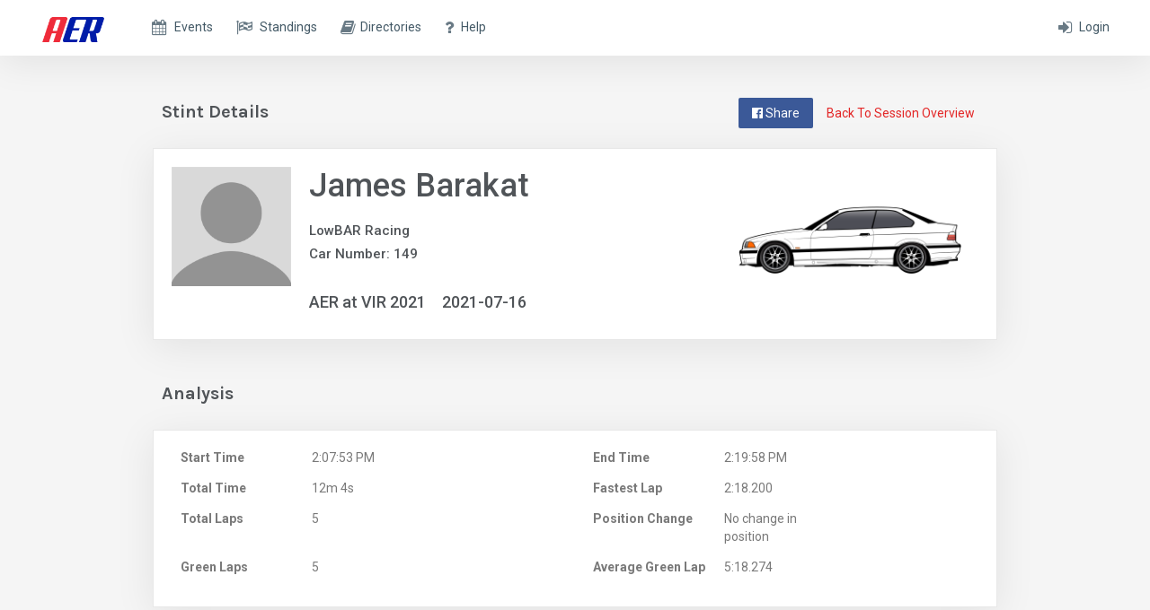

--- FILE ---
content_type: text/html; charset=UTF-8
request_url: https://race.americanenduranceracing.com/stint-detail/75322
body_size: 8102
content:
<!DOCTYPE html>
<html lang="en">
<head>
    <!-- Global site tag (gtag.js) - Google Analytics -->
    <script async src="https://www.googletagmanager.com/gtag/js?id=UA-50038619-3"></script>
    <script>
        window.dataLayer = window.dataLayer || [];
        function gtag(){dataLayer.push(arguments);}
        gtag('js', new Date());

        gtag('config', 'UA-50038619-3');
    </script>

    <meta charset="utf-8">
    <meta http-equiv="X-UA-Compatible" content="IE=edge">
    <meta name="viewport" content="width=device-width, initial-scale=1">

    <!-- Default Facebook Share Metadata -->
    <meta property="og:url"           content="https://race.americanenduranceracing.com/stint-detail/75322" />
    <meta property="og:type"          content="website" />
    <meta property="og:title"         content="American Endurance Racing" />
    <meta property="og:description"   content="American Endurance Racing" />
    <meta property="og:image:alt"     content="https://race.americanenduranceracing.com/images/aer-for-fb.png" />

    <!-- CSRF Token -->
    <meta name="csrf-token" content="ln1EjerlWv5zyNXKin6bKQ5PvAUs44glVCfxZBWp">

    <title>American Endurance Racing</title>
    <link rel="shortcut icon" href="/images/favicon.png">

    <!-- Styles -->
    <link rel="stylesheet" href="https://maxcdn.bootstrapcdn.com/bootstrap/3.3.7/css/bootstrap.min.css" integrity="sha384-BVYiiSIFeK1dGmJRAkycuHAHRg32OmUcww7on3RYdg4Va+PmSTsz/K68vbdEjh4u" crossorigin="anonymous">
    <link rel="stylesheet" href="https://race.americanenduranceracing.com/vendor/flacto/plugins/summernote/summernote.css">

    <!-- Jquery filer css -->
    <link href="https://race.americanenduranceracing.com/vendor/flacto/plugins/jquery.filer/css/jquery.filer.css" rel="stylesheet" />
    <link href="https://race.americanenduranceracing.com/vendor/flacto/plugins/jquery.filer/css/themes/jquery.filer-dragdropbox-theme.css" rel="stylesheet" />

    <!-- Select2 Styles -->
    <link rel="stylesheet" href="https://race.americanenduranceracing.com/vendor/flacto/plugins/select2/dist/css/select2.css">
    <link rel="stylesheet" href="https://race.americanenduranceracing.com/vendor/flacto/plugins/select2/dist/css/select2-bootstrap.css">

    <link rel="stylesheet" href="/css/flacto.css?id=23b9c98467b385f65db5">

    <!-- Tablesaw Styles -->
    <link rel="stylesheet" href="https://race.americanenduranceracing.com/vendor/flacto/plugins/tablesaw/dist/tablesaw.css">

    <!-- Switchery Styles -->
    <link rel="stylesheet" href="https://race.americanenduranceracing.com/vendor/flacto/plugins/switchery/switchery.min.css">

    <link rel="stylesheet" href="https://race.americanenduranceracing.com/vendor/flag-icon-css/css/flag-icon.min.css">

    
    <link rel="stylesheet" href="https://race.americanenduranceracing.com/vendor/bootstrap-datetimepicker/css/bootstrap-datetimepicker.min.css">
    <link rel="stylesheet" href="https://race.americanenduranceracing.com/vendor/flacto/plugins/bootstrap-sweetalert/sweet-alert.css">

    <link rel="stylesheet" href="https://race.americanenduranceracing.com/vendor/flacto/plugins/datatables/jquery.dataTables.min.css">
    <link rel="stylesheet" href="https://race.americanenduranceracing.com/vendor/flacto/plugins/datatables/buttons.bootstrap.min.css">
    <link rel="stylesheet" href="/css/aer.css?id=f1fbd742b816d8a75988">
    
        <meta property="og:url"           content="https://race.americanenduranceracing.com/stint-detail/75322" />
    <meta property="og:type"          content="website" />
    <meta property="og:title"         content="American Endurance Racing" />
    <meta property="og:description"   content="Driver stint details" />
    <meta property="og:image"         content="https://race.americanenduranceracing.com/storage/stint_images/stint-75322.png" />
</head>
<body ">
    <div id="fb-root"></div>
    <script>
        window.fbAsyncInit = function() {
            FB.init({
                appId            : '364485984016823',
                autoLogAppEvents : true,
                xfbml            : true,
                version          : 'v2.10'
            });
            FB.AppEvents.logPageView();
        };


        (function(d, s, id) {
            var js, fjs = d.getElementsByTagName(s)[0];
            if (d.getElementById(id)) return;
            js = d.createElement(s); js.id = id;
            js.src = "https://connect.facebook.net/en_US/sdk.js#xfbml=1&version=v2.11";
            fjs.parentNode.insertBefore(js, fjs);
        }(document, 'script', 'facebook-jssdk'));</script>
    <div id="app">

        <header id="topnav">
    <div class="topbar-main">
        <div class="container">

            <!-- LOGO -->
            <div class="topbar-left">
                <a href="https://americanenduranceracing.com/" class="logo">
                    <span><img src="/images/aer@2x.png" alt="logo"></span>
                </a>
            </div>
            <!-- End Logo container-->

                            <div class="navbar-custom navbar-right">
                    <ul class="navigation-menu">
                        <li class="">
                            <a href="https://race.americanenduranceracing.com/login" class="pull-right">
                                <span><i class="fa fa-sign-in"></i></span>
                                <span>Login</span>
                            </a>
                        </li>
                    </ul>
                </div>
            
            <div class="navbar-custom navbar-left">
                <div id="navigation">
                    <!-- Navigation Menu-->
                    <ul class="navigation-menu">
                                                <li class="">
                            <a href="https://race.americanenduranceracing.com/events">
                                <span><i class="fa fa-calendar"></i></span>
                                <span> Events </span>
                            </a>
                        </li>

                        <li class="">
                            <a href="https://race.americanenduranceracing.com/results">
                                <span><i class="fa fa-flag-checkered"></i></span>
                                <span>Standings</span>
                            </a>
                        </li>

                        <li class="has-submenu ">
                            <a href="#"><span><i class="fa fa-book"></i></span><span>Directories</span></a>
                            <ul class="submenu">
                                <li><a href="https://race.americanenduranceracing.com/directories/cars">Cars</a></li>
                                <li><a href="https://race.americanenduranceracing.com/directories/users">Members</a></li>
                                <li><a href="https://race.americanenduranceracing.com/directories/teams">Teams</a></li>
                            </ul>
                        </li>

                        
                        
                                                    <li class="">
                                <a href="https://race.americanenduranceracing.com/help-modal" data-toggle="modal" data-target="#help_modal">
                                    <span><i class="fa fa-question"></i></span>
                                    <span>Help</span>
                                </a>
                            </li>
                                            </ul>
                    <!-- End navigation menu  -->
                </div>
            </div>


            <div class="menu-extras">
                                <div class="menu-item">
                    <!-- Mobile menu toggle-->
                    <a class="navbar-toggle">
                        <div class="lines">
                            <span></span>
                            <span></span>
                            <span></span>
                        </div>
                    </a>
                    <!-- End mobile menu toggle-->
                </div>
            </div>

        </div>
    </div>
    </header>

        <div class="wrapper">
            <div class="container">
                    <div id="stint-details">

        
        <div class="row">
            <div class="col-sm-12">
                <a href="https://race.americanenduranceracing.com/event/aer-at-vir-2021/session/137/stints" class="pull-right btn btn-link m-t-25">Back To Session Overview</a>
                                    <button id="stint-share-button" class="btn btn-facebook pull-right m-t-25" v-on:click="shareStint('75322','https://race.americanenduranceracing.com/stint-detail/75322')" style="display: none;"><i class="fa fa-facebook-official"></i> Share</button>
                                <h4 class="page-title">Stint Details</h4>
            </div>
        </div>

        <div class="row">
            <div class="stint-box">
                <div class="card-box">
                    <div class="row">
                        <div class="col-sm-2 col xs-4 middle-align">
                            <img src="/images/default-profile.png" class="img-responsive" id="profile"/>
                        </div>
                        <div class="col-sm-6 col-xs-12 middle-align">
                                                            <h1 class="driver-name" style="margin-bottom: 0;">James Barakat</h1>
                                
                                <div style="display: inline-flex; margin-bottom: 10px; align-items: center">
                                    
                                                                    </div>

                                                        <a href="https://race.americanenduranceracing.com/team/lowbar-racing">
                                <h5 class="team-name">LowBAR Racing</h5>
                            </a>
                            <a href="https://race.americanenduranceracing.com/car/944">
                                <h5 class="team-name">Car Number: 149</h5>
                            </a>
                            <div class="event-name-date clearfix">
                                <h4 class="event-name">AER at VIR 2021</h4>
                                <h4 class="event-date">2021-07-16</h4>
                            </div>
                        </div>
                        <div class="col-sm-4 col-xs-12 middle-align">
                            <a href="https://race.americanenduranceracing.com/car/944">
                                <img src="/storage/cars_images/bmw_e36.png" class="img-responsive" id="car"/>
                            </a>
                        </div>
                    </div>
                </div>
            </div>
        </div>

        <div class="row">
            <div class="col-sm-12">
                <h4 class="page-title">Analysis</h4>
            </div>
        </div>

        <div class="row">
            <div class="analysis-box">
                <div class="card-box">
                    <div class="row">
                        <div class="col-xs-6">
                            <dt class="col-sm-4 col-xs-12">Start Time</dt>
                            <dd class="col-sm-8 col-xs-12">2:07:53 PM</dd>
                        </div>
                        <div class="col-xs-6">
                            <dt class="col-sm-4 col-xs-12">End Time</dt>
                            <dd class="col-sm-8 col-xs-12">2:19:58 PM</dd>
                        </div>
                    </div>
                    <div class="row">
                        <div class="col-xs-6">
                            <dt class="col-sm-4 col-xs-12">Total Time</dt>
                            <dd class="col-sm-8 col-xs-12">12m 4s</dd>
                        </div>
                        <div class="col-xs-6">
                            <dt class="col-sm-4 col-xs-12">Fastest Lap</dt>
                            <dd class="col-sm-4 col-xs-12">2:18.200</dd>
                        </div>
                    </div>

                    <div class="row">
                        <div class="col-xs-6">
                            <dt class="col-sm-4 col-xs-12">Total Laps</dt>
                            <dd class="col-sm-4 col-xs-12">5</dd>
                        </div>
                        <div class="col-xs-6">
                            <dt class="col-sm-4 col-xs-12">Position Change</dt>
                            <dd class="col-sm-4 col-xs-12">No change in position</dd>
                        </div>
                    </div>

                    <div class="row">
                        <div class="col-xs-6">
                            <dt class="col-sm-4 col-xs-12">Green Laps</dt>
                            <dd class="col-sm-4 col-xs-12">5</dd>
                        </div>
                        <div class="col-xs-6">
                            <dt class="col-sm-4 col-xs-12">Average Green Lap</dt>
                            <dd class="col-sm-4 col-xs-12">5:18.274</dd>
                        </div>
                    </div>

                </div>
            </div>
        </div>

        <div class="row">
            <div class="col-sm-12">
                <a href="https://race.americanenduranceracing.com/stint-detail/75322/download-laps" class="pull-right btn btn-link m-t-25">
                    <i class="fa fa-download" style="margin-right: 5px"></i>
                    Download Laps CSV
                </a>
                <h4 class="page-title">Laps</h4>
            </div>
        </div>

        <div class="row">
            <div class="laps-box">
                <div class="card-box">
                    <table class="table">
                        <thead>
                            <th>Lap Number</th>
                            <th>Lap Time</th>
                            <th>Passing Time</th>
                            <th>Overall Position</th>
                            <th width="100px"></th>
                        </thead>

                        <tbody>
                                                            <tr class="GREEN">
                                    <td>1</td>
                                    <td class="middle-align">17:04.950</td>
                                    <td>2:07:55 PM</td>
                                    <td>--</td>
                                    <td>
                                                                                                                    </td>
                                </tr>
                                                            <tr class="GREEN">
                                    <td>2</td>
                                    <td class="middle-align">2:29.316</td>
                                    <td>2:10:25 PM</td>
                                    <td>--</td>
                                    <td>
                                                                                                                    </td>
                                </tr>
                                                            <tr class="GREEN">
                                    <td>3</td>
                                    <td class="middle-align">2:20.046</td>
                                    <td>2:12:45 PM</td>
                                    <td>--</td>
                                    <td>
                                                                                                                    </td>
                                </tr>
                                                            <tr class="GREEN">
                                    <td>4</td>
                                    <td class="middle-align">2:18.859</td>
                                    <td>2:15:04 PM</td>
                                    <td>--</td>
                                    <td>
                                                                                                                    </td>
                                </tr>
                                                            <tr class="GREEN">
                                    <td>5</td>
                                    <td class="middle-align">2:18.200</td>
                                    <td>2:17:22 PM</td>
                                    <td>--</td>
                                    <td>
                                                                                    <span class="label label-success">Fastest</span>
                                                                                                                    </td>
                                </tr>
                            
                        </tbody>
                    </table>
                </div>
            </div>
        </div>
    </div>


    <div id="stint-image" style="width: 1200px; height: 628px; border: solid 1px black; background-color: white; padding: 45px; display: none;" data-stint="75322" data-closed="1">
        <div class="row" style="margin: 0;">
            <div class="col col-xs-12" style="">
                <div class="row">
                    <div class="col col-xs-3">
                        <img src="https://race.americanenduranceracing.com/images/aer@2x.png" height="90">
                    </div>
                    <div class="col col-xs-6" style="text-align: center;">
                        <span style="font-size: 35px;">Virginia International Raceway</span>
                    </div>
                    <div class="col col-xs-3" style="text-align: right;">
                        <span style="font-size: 24px;">Friday - 07/16/2021</span>
                    </div>
                </div>

                <div class="row" style="margin-top: 35px">
                    <div class="col col-xs-6">
                        <table style="line-height: 1.8;">
                            <thead style="font-size: 55px;">
                            <tr>
                                <th colspan="2" style="text-decoration: underline; font-weight: normal;">Stint Detail</th>
                            </tr>
                            </thead>
                            <tbody style="font-size: 35px;">
                            <tr>
                                <td>Car Number:</td>
                                <td style="padding-left: 50px;">149</td>
                            </tr>
                            <tr>
                                <td>Total Length:</td>
                                <td style="padding-left: 50px;">12m 4s</td>
                            </tr>
                            <tr>
                                <td>Total Laps:</td>
                                <td style="padding-left: 50px;">5</td>
                            </tr>
                            <tr>
                                <td>Fastest Lap:</td>
                                <td style="padding-left: 50px;">2:18.200</td>
                            </tr>
                            <tr>
                                <td>Position Change:</td>
                                <td style="padding-left: 50px; color:e40000;">-0</td>
                            </tr>
                            </tbody>
                        </table>
                    </div>
                    <div class="col col-xs-6" style="text-align: right;">
                        <div style="font-size: 64px;">James Barakat</div>
                        <div style="font-size: 30px;">LowBAR Racing</div>
                        <img src="/storage/cars_images/bmw_e36.png" style="position: absolute; top: 225px; left: 0px;" width="100%">
                    </div>
                    <div class="clearfix"></div>
                </div>
            </div>
        </div>
    </div>


    <div id="img-out"></div>


    <div class="modal fade" id="assign_driver_modal" tabindex="-1" role="dialog" aria-labelledby="assign_driver_modalLabel" aria-hidden="true">
    <div class="modal-dialog ">
        <div class="modal-content">

            
            

        </div>
    </div>
</div>

                <!-- Join Team Modal -->
<div class="modal fade" id="joinTeamModal" tabindex="-1" role="dialog"
     aria-labelledby="joinTeamModal" aria-hidden="true">
    <div class="modal-dialog">
        <div class="modal-content">
            <form role="form">
                <input type="hidden" name="_token" value="ln1EjerlWv5zyNXKin6bKQ5PvAUs44glVCfxZBWp">
                <!-- Modal Header -->
                <div class="modal-header">
                    <button type="button" class="close" data-dismiss="modal">
                        <span aria-hidden="true">&times;</span>
                        <span class="sr-only">Close</span>
                    </button>
                    <h4 class="modal-title" id="myModalLabel">
                        Join A Team
                    </h4>
                </div>

                <!-- Modal Body -->
                <div class="modal-body">

                    <div class="form-group">
                        <label for="teamSelect">Enter and/or select a team name</label>                               
                        <select id="teamSelect" name="teamSelect" class="form-control select2" style="width: 100%">
                            <option value="">Select an option</option>
                        </select>
                    </div>  

                    <div class="form-group">                    
                        <label for="teamPasscodeInput">Enter team's passcode</label>       
                        <input type="text" class="form-control" id="teamPasscodeInput" name="teamPasscodeInput" placeholder="Passcode..."/>
                    </div> 

                </div>
            
                <!-- Modal Footer -->
                <div class="modal-footer">
                    <button type="button" class="btn btn-default" data-dismiss="modal">Cancel</button>               
                    <input type="button" class="btn btn-primary team-join-btn" data-loading-text='Processing...' @click="joinTeam()" value="Join">
                </div>
            </form>
        </div>
    </div>    
</div>

                <!-- Create Team Modal -->
<div class="modal fade" id="createTeamModal" tabindex="-1" role="dialog"
     aria-labelledby="createTeamModal" aria-hidden="true">
    <div class="modal-dialog">
        <div class="modal-content">
            <form role="form" method="POST" action="https://race.americanenduranceracing.com/team">
                <input name="_token" type="hidden" value="ln1EjerlWv5zyNXKin6bKQ5PvAUs44glVCfxZBWp">

                <!-- Modal Header -->
                <div class="modal-header">
                    <button type="button" class="close" data-dismiss="modal">
                        <span aria-hidden="true">&times;</span>
                        <span class="sr-only">Close</span>
                    </button>
                    <h4 class="modal-title" id="myModalLabel">
                        Create A Team
                    </h4>
                </div>

                <!-- Modal Body -->
                <div class="modal-body">
                    <div class="form-group">
                        <label for="teamNameInput">Choose a team name</label>
                        <input type="text" class="form-control" name="name" placeholder="Enter a name..." required/>

                    </div>

                    
                        
                        
                    

                </div>

                <!-- Modal Footer -->
                <div class="modal-footer">
                    <button type="button" class="btn btn-default" data-dismiss="modal">Cancel</button>
                    <button type="submit" class="btn btn-primary">Create</button>
                </div>
            </form>
        </div>
    </div>
</div>


                <event-message :event="event" :title="event_title" :attendees="[]" :teams="eventTeams" :racers="eventRacers" :classes="eventClasses"></event-message>

                <footer class="footer text-right">
    <div class="container">
        <div class="row">
            <div class="col-xs-6">
                2026 © American Endurance Racing
            </div>
            <div class="col-xs-6">
                <ul class="pull-right list-inline m-b-0">
                    <li>
                        <a href="#">About</a>
                    </li>
                    <li>
                        <a href="#">Help</a>
                    </li>
                    <li>
                        <a href="#">Contact</a>
                    </li>
                    <li>
                        <a href="/privacy">Privacy</a>
                    </li>
                </ul>
            </div>
        </div>
    </div>
</footer>

                
                <div class="modal fade" id="help_modal" tabindex="-1" role="dialog" aria-labelledby="help_modalLabel" aria-hidden="true">
    <div class="modal-dialog ">
        <div class="modal-content">

            
            

        </div>
    </div>
</div>
                <div class="modal fade" id="driver-availability" tabindex="-1" role="dialog" aria-labelledby="driver-availabilityLabel" aria-hidden="true">
    <div class="modal-dialog ">
        <div class="modal-content">

            
            

        </div>
    </div>
</div>
                <div class="modal fade" id="seat-for-rent" tabindex="-1" role="dialog" aria-labelledby="seat-for-rentLabel" aria-hidden="true">
    <div class="modal-dialog ">
        <div class="modal-content">

            
            

        </div>
    </div>
</div>
                <div class="modal fade" id="aer_membership" tabindex="-1" role="dialog" aria-labelledby="aer_membershipLabel" aria-hidden="true">
    <div class="modal-dialog ">
        <div class="modal-content">

            
            <div class="modal-header">
                            <button type="button" class="close" data-dismiss="modal" style="margin-top: 2px;">
                                <span aria-hidden="true">&times;</span>
                            </button>
                            <h4 class="m-0">AER Membership</h4>
                        </div>
                        <div class="modal-body">
                            <p>
                                All drivers are required to purchase an AER Membership to to race with AER.  With your membership
                                you will receive $25 off from Summit Racing, $25 off from Hawk Performance, $25 off from Stable Energies,
                                $5 off from blipshift, and 20% off from Shop R&T. Memberships are good for 12 months.
                            </p>
                        </div>
                        <div class="modal-footer">
                            <div style="display: flex; justify-content: space-between;">
                                <button class="btn btn-default" @click="dontShowMemberModalAgain">Don't Show Me Again</button>
                                <button class="btn btn-aer" @click="openMembershipPaymentModal">Purchase Membership</button>
                            </div>
                        </div>

        </div>
    </div>
</div>
                <div class="modal fade" id="membership_payment_modal" tabindex="-1" role="dialog" aria-labelledby="membership_payment_modal" aria-hidden="true">
    <div class="modal-dialog">
        <div class="modal-content">
            <!-- Modal Header -->
            <div class="modal-header">
                <button type="button" class="close" data-dismiss="modal">
                    <span aria-hidden="true">&times;</span>
                    <span class="sr-only">Close</span>
                </button>
                <h4 class="modal-title">Charge Credit Card</h4>
            </div>

            <!-- Modal Body -->
            <div class="modal-body">

                <div v-if="membership_error" class="alert alert-danger">
                    Payment Error: {{ membership_error }}
                </div>

                <div class="row form-group">
                    <div class="col-xs-12">
                        <div class="title">Membership Fee</div>
                        <div class="input-group">
                            <span class="input-group-addon">$</span>
                            <input name="amount" type="number" class="form-control" readonly="readonly"  v-model="membership_fee" required/>
                        </div>
                    </div>
                </div>
                <div class="row form-group">
                    <div class="col-xs-12">
                        <div class="title">Credit Card Number</div>
                        <input name="number" type="text" class="form-control" maxlength="16" required v-model="card_number"/>
                    </div>
                </div>
                <div class="row form-group">
                    <div class="col-xs-12">
                        <div class="row">
                            <div class="col-xs-6">
                                <div class="title">Expiration Month</div>
                                <select name="month" type="text" class="form-control" v-model="card_month" required>
                                    <option value=""></option>
                                    <option value="01">01 - January</option>
                                    <option value="02">02 - February</option>
                                    <option value="03">03 - March</option>
                                    <option value="04">04 - April</option>
                                    <option value="05">05 - May</option>
                                    <option value="06">06 - June</option>
                                    <option value="07">07 - July</option>
                                    <option value="08">08 - August</option>
                                    <option value="09">09 - September</option>
                                    <option value="10">10 - October</option>
                                    <option value="11">11 - November</option>
                                    <option value="12">12 - December</option>
                                </select>
                            </div>
                            <div class="col-xs-6">
                                <div class="title">Expiration Year</div>
                                <select name="year" type="text" class="form-control" v-model="card_year" required>
                                    <option value=""></option>
                                    <option v-for="i in 10" :value="mm_year + i - 1">{{ mm_year + i - 1}}</option>
                                </select>
                            </div>
                            <div id="expiry" class="hidden"></div>
                        </div>
                    </div>
                </div>

                <div class="row form-group">
                    <div class="col-xs-12">
                        <div class="row">
                            <div class="col-xs-12">
                                <div class="title">Billing Zip Code</div>
                                <input name="zip" type="text" class="form-control" v-model="card_zip" required/>
                            </div>
                        </div>
                    </div>
                </div>

            </div>
            <!-- Modal Footer -->
            <div class="modal-footer">
                <button type="button" class="btn btn-default pull-left" data-dismiss="modal">Cancel</button>
                <button id="stripe-submit" type="submit" class="btn btn-custom" :disabled="disable_membership_form" @click="purchaseMembership">Pay</button>
            </div>
        </div>
    </div>
</div>            </div>
        </div>

        <div class="clearfix"></div>

    </div>

    <form id="logoutForm" action="https://race.americanenduranceracing.com/logout" method="post"> <input type="hidden" name="_token" value="ln1EjerlWv5zyNXKin6bKQ5PvAUs44glVCfxZBWp"> </form>
    <script>
        TablesawConfig = {
            getColumnToggleLabelTemplate: function( text ) {
                return "<label><input type='checkbox' checked><span>" + text + "</span></label>";
            }
        };
    </script>

    <!-- Tablesaw -->
    <script src="https://race.americanenduranceracing.com/vendor/flacto/plugins/tablesaw/dist/tablesaw.js"></script>
    <script src="https://race.americanenduranceracing.com/vendor/flacto/plugins/tablesaw/dist/tablesaw-init.js"></script>
    <script src="https://race.americanenduranceracing.com/vendor/flacto/plugins/tablesaw/dist/loadfont.js"></script>

    <!-- Switchery -->
    <script src="https://race.americanenduranceracing.com/vendor/flacto/plugins/switchery/switchery.min.js"></script>

    <script src="https://race.americanenduranceracing.com/vendor/flacto/js/modernizr.min.js"></script>

    <!-- Stripe -->
    

    <!-- Paypal -->
    

    <!-- Scripts -->
    <script>window.envData = window.envData || {};envData.user = null;envData._token = "ln1EjerlWv5zyNXKin6bKQ5PvAUs44glVCfxZBWp";envData.paymentValue = 0;envData.paypal_mode = "production";envData.paypal_sandbox_client_id = "AWmWqBcCInvM4E1ii_aIuA9LRZhLySy9tPKQEFrKOL-AVUi_istg0ZDRateLyPy_A2k-EbU_oY3OYf2F";envData.paypal_production_client_id = "Af7pDUVO3s_OGXOA7ItwsB5a06zQJsBjPBtR1x5mnORKLWPIxemV_LwL8E83jubh812xbSCWMszev_HB";envData.violations = [];envData.event = "null";envData.event_id = null;envData.event_title = "";envData.eventRacers = "[]";envData.eventTeams = "[]";envData.eventClasses = "[]";envData.socket_io_server_host = null;envData.socket_io_server_port = null;envData.session_id = null;envData.event_registration_id = null;envData.session_pit_stops = [];envData.session_driver_stints = [];envData.membership_fee = "50.00";</script><!-- JS Data Layer -->

        <script type="text/javascript">

        $(document).ready(function() {

            $(".confirm-remove").click(function(event) {

                event.preventDefault();

                let form = event.target.form;

                swal({
                        title: "Are you sure?",
                        text: '',
                        type: 'warning',
                        showCancelButton: true,
                        dangerMode: true,
                        confirmButtonText: "Yes!",
                        // confirmButtonColor: "#34b83b"
                    },
                    function(isConfirm){

                        if (isConfirm){
                            form.submit();
                        }

                    });

            });

        });

    </script>
    
    <script src="/js/aer.js?id=3607fcea01301e38004f"></script>

    <!-- CSV exporter -->
    <script src="https://race.americanenduranceracing.com/vendor/csvexport/table-to-csv.js"></script>

    

    

    <!-- App js -->
    <script src="https://race.americanenduranceracing.com/vendor/flacto/js/jquery.core.js"></script>
    <script src="https://race.americanenduranceracing.com/vendor/flacto/js/jquery.app.js"></script>
    <script src="https://race.americanenduranceracing.com/vendor/flacto/plugins/summernote/summernote.js"></script>

    

    <!-- Datepicker -->
    

    <script type="text/javascript">

        jQuery.browser = {};
        (function () {
            jQuery.browser.msie = false;
            jQuery.browser.version = 0;
            if (navigator.userAgent.match(/MSIE ([0-9]+)\./)) {
                jQuery.browser.msie = true;
                jQuery.browser.version = RegExp.$1;
            }
        })();

        function logout(){
            $("#logoutForm").submit();
        }

        $(document).ready(function(){
            $(".tablesaw-btn").addClass("dropdown-toggle btn btn-primary");
            $(".tablesaw-btn").removeClass("btn-micro");
            $(".tablesaw-btn").removeClass("tablesaw-columntoggle-btn");
            $(".tablesaw-btn").removeClass("tablesaw-nav-btn");
            $(".tablesaw-btn").append(' &nbsp;<i class="fa fa-caret-down"></i>');
            $(".tablesaw-btn").removeClass("tablesaw-btn");

            $(".jFiler-input-button").text('Choose File');
            $(".jFiler-input-caption").text('Choose File To Upload');
            $('.modal .select2').closest('.modal').attr('tabindex',false);
            $('.modal .filer_input').closest('.modal').attr('tabindex',false);
            $('.modal .filer_document_input').closest('.modal').attr('tabindex',false);
            $('#pit_stop_modal').attr('tabindex',false);
            $('#stint_details_modal').attr('tabindex',false);
            //$('.modal .select2').closest('.modal').removeAttr('tabindex');

        });

        var currentSelected=null;
        function checkRadioButtonState(element){
            if(element==currentSelected) {
                element.checked = false;
                currentSelected=null;
            }else{
                element.checked = true;
                currentSelected=element;
            }
        };

        $('#search_team_cars').change(function(){
            $('#admin-cars').submit();
        });
        $('#search_team_users').change(function(){
            $('#admin-users').submit();
        });

        $("#sort-grid-form select[name=sort]").on('change', function (e) {
            $("#sort-grid-form").submit();
        });

        var selectedCountry;

        $('select#countrySelect').on('change', function(){

            selectedCountry = this.value;

            $('.country--address--address,' +
                '.country--address--address2,' +
                '.country--address--city,' +
                '.country--address--state,' +
                '.country--address--postal-code').val('');

            $('.country--address--state').find('option').remove();

            if (selectedCountry == 'US') {
                $('.country--address--postal-code').prev('label').html('ZIP <span class="field-required"></span>');
                $('.country--address--state').prev('label').html('State <span class="field-required"></span>');
                $('select.country--address--state').html('<option value="">Select an option</option>' +
                    '<option value="AL">Alabama</option>' +
                    '<option value="AK">Alaska</option>' +
                    '<option value="AZ">Arizona</option>' +
                    '<option value="AR">Arkansas</option>' +
                    '<option value="CA">California</option>' +
                    '<option value="CO">Colorado</option>' +
                    '<option value="CT">Connecticut</option>' +
                    '<option value="DE">Delaware</option>' +
                    '<option value="DC">District of Columbia</option>' +
                    '<option value="FL">Florida</option>' +
                    '<option value="GA">Georgia</option>' +
                    '<option value="HI">Hawaii</option>' +
                    '<option value="ID">Idaho</option>' +
                    '<option value="IL">Illinois</option>' +
                    '<option value="IN">Indiana</option>' +
                    '<option value="IA">Iowa</option>' +
                    '<option value="KS">Kansas</option>' +
                    '<option value="KY">Kentucky</option>' +
                    '<option value="LA">Louisiana</option>' +
                    '<option value="ME">Maine</option>' +
                    '<option value="MD">Maryland</option>' +
                    '<option value="MA">Massachusetts</option>' +
                    '<option value="MI">Michigan</option>' +
                    '<option value="MN">Minnesota</option>' +
                    '<option value="MS">Mississippi</option>' +
                    '<option value="MO">Missouri</option>' +
                    '<option value="MT">Montana</option>' +
                    '<option value="NE">Nebraska</option>' +
                    '<option value="NV">Nevada</option>' +
                    '<option value="NH">New Hampshire</option>' +
                    '<option value="NJ">New Jersey</option>' +
                    '<option value="NM">New Mexico</option>' +
                    '<option value="NY">New York</option>' +
                    '<option value="NC">North Carolina</option>' +
                    '<option value="ND">North Dakota</option>' +
                    '<option value="OH">Ohio</option>' +
                    '<option value="OK">Oklahoma</option>' +
                    '<option value="OR">Oregon</option>' +
                    '<option value="PA">Pennsylvania</option>' +
                    '<option value="RI">Rhode Island</option>' +
                    '<option value="SC">South Carolina</option>' +
                    '<option value="SD">South Dakota</option>' +
                    '<option value="TN">Tennessee</option>' +
                    '<option value="TX">Texas</option>' +
                    '<option value="UT">Utah</option>' +
                    '<option value="VT">Vermont</option>' +
                    '<option value="VA">Virginia</option>' +
                    '<option value="WA">Washington</option>' +
                    '<option value="WV">West Virginia</option>' +
                    '<option value="WI">Wisconsin</option>' +
                    '<option value="WY">Wyoming</option>');
            } else if (selectedCountry == 'CA') {
                $('.country--address--postal-code').prev('label').html('Postal Code <span class="field-required"></span>');
                $('.country--address--state').prev('label').html('Province <span class="field-required"></span>');
                $('select.country--address--state').html('<option value="">Select an option</option>' +
                    '<option value="AB">Alberta</option>' +
                    '<option value="BC">British Columbia</option>' +
                    '<option value="MB">Manitoba</option>' +
                    '<option value="NB">New Brunswick</option>' +
                    '<option value="NL">Newfoundland and Labrador</option>' +
                    '<option value="NS">Nova Scotia</option>' +
                    '<option value="ON">Ontario</option>' +
                    '<option value="PE">Prince Edward Island</option>' +
                    '<option value="QC">Quebec</option>' +
                    '<option value="SK">Saskatchewan</option>' +
                    '<option value="NT">Northwest Territories</option>' +
                    '<option value="NU">Nunavut</option>' +
                    '<option value="YT">Yukon</option>');
            } else {
                console.error('Invalid country selected');
                return false;
            }

            $('select.country--address--state option:first-child').attr("selected", "selected");
            $('select.country--address--state').select2('destroy').select2();
        });

        $(document).ready(function(){
            var mh = 0;
            $('.staff-box').each(function(){
                if (mh < $(this).height()) mh = $(this).height();
            });
            $('.staff-box').css({ 'height':mh+40 + 'px' });
        });

    </script>

        
    
</body>
</html>


--- FILE ---
content_type: text/css; charset=utf-8
request_url: https://filamentgroup.github.io/demo-head/type/fonts.woff2.min.css
body_size: 45777
content:
@font-face{font-family:'Source Sans Pro';font-style:normal;font-weight:400;src:url("[data-uri]") format('woff2')}@font-face{font-family:'Source Sans Pro';font-style:normal;font-weight:700;src:url("[data-uri]") format('woff2')}@font-face{font-family:'Source Sans Pro';font-style:italic;font-weight:400;src:url("[data-uri]") format('woff2')}